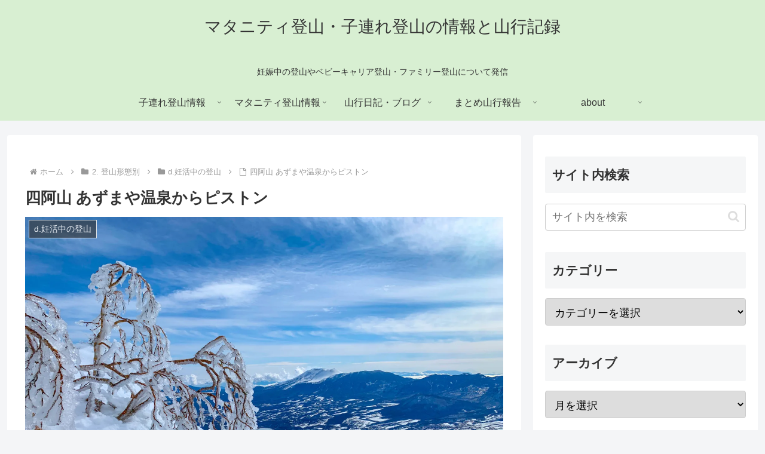

--- FILE ---
content_type: text/html; charset=utf-8
request_url: https://www.google.com/recaptcha/api2/aframe
body_size: 267
content:
<!DOCTYPE HTML><html><head><meta http-equiv="content-type" content="text/html; charset=UTF-8"></head><body><script nonce="lQpTT99jf-ySPjZVOgym5A">/** Anti-fraud and anti-abuse applications only. See google.com/recaptcha */ try{var clients={'sodar':'https://pagead2.googlesyndication.com/pagead/sodar?'};window.addEventListener("message",function(a){try{if(a.source===window.parent){var b=JSON.parse(a.data);var c=clients[b['id']];if(c){var d=document.createElement('img');d.src=c+b['params']+'&rc='+(localStorage.getItem("rc::a")?sessionStorage.getItem("rc::b"):"");window.document.body.appendChild(d);sessionStorage.setItem("rc::e",parseInt(sessionStorage.getItem("rc::e")||0)+1);localStorage.setItem("rc::h",'1769453151576');}}}catch(b){}});window.parent.postMessage("_grecaptcha_ready", "*");}catch(b){}</script></body></html>